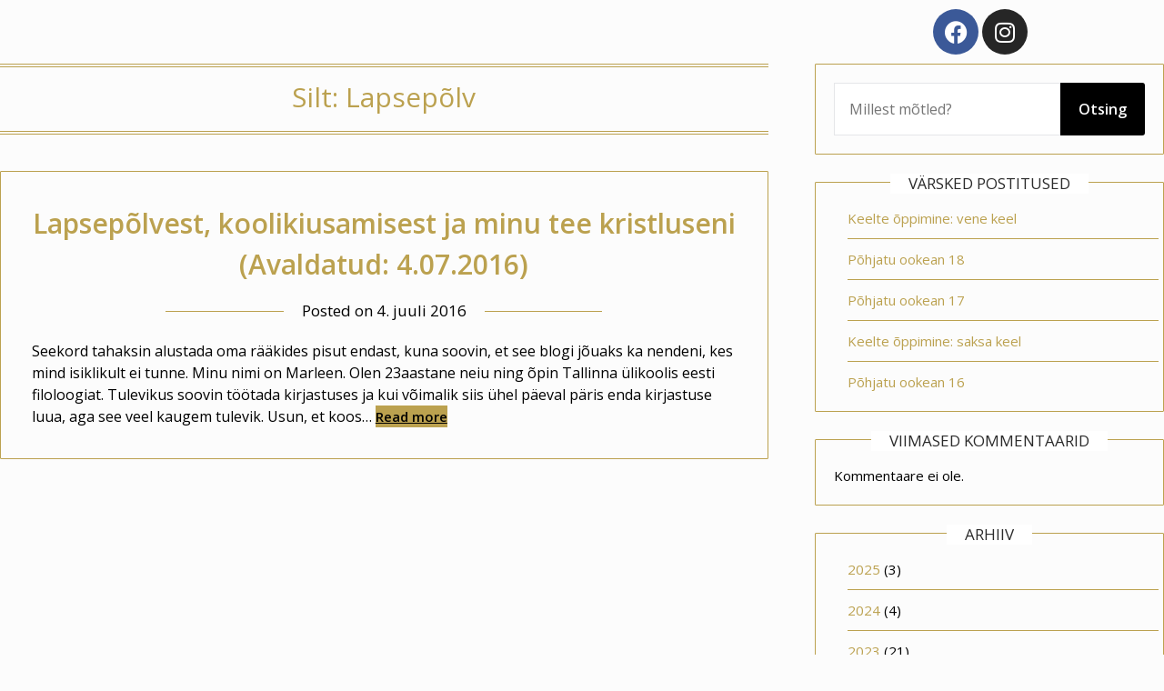

--- FILE ---
content_type: text/html; charset=UTF-8
request_url: https://loojatytar.ee/tag/lapsepolv/
body_size: 16813
content:
<!DOCTYPE html>
<html lang="et">
<head>
	<meta charset="UTF-8" />
	<meta name="viewport" content="width=device-width, initial-scale=1" />
	<link rel="profile" href="http://gmpg.org/xfn/11" />
	<link rel="pingback" href="https://loojatytar.ee/xmlrpc.php" />
	<meta name='robots' content='index, follow, max-image-preview:large, max-snippet:-1, max-video-preview:-1' />

	<!-- This site is optimized with the Yoast SEO plugin v25.6 - https://yoast.com/wordpress/plugins/seo/ -->
	<title>Lapsepõlv Archives - Looja tütar</title>
	<link rel="canonical" href="https://loojatytar.ee/tag/lapsepolv/" />
	<meta property="og:locale" content="et_EE" />
	<meta property="og:type" content="article" />
	<meta property="og:title" content="Lapsepõlv Archives - Looja tütar" />
	<meta property="og:url" content="https://loojatytar.ee/tag/lapsepolv/" />
	<meta property="og:site_name" content="Looja tütar" />
	<meta name="twitter:card" content="summary_large_image" />
	<script type="application/ld+json" class="yoast-schema-graph">{"@context":"https://schema.org","@graph":[{"@type":"CollectionPage","@id":"https://loojatytar.ee/tag/lapsepolv/","url":"https://loojatytar.ee/tag/lapsepolv/","name":"Lapsepõlv Archives - Looja tütar","isPartOf":{"@id":"https://loojatytar.ee/#website"},"breadcrumb":{"@id":"https://loojatytar.ee/tag/lapsepolv/#breadcrumb"},"inLanguage":"et"},{"@type":"BreadcrumbList","@id":"https://loojatytar.ee/tag/lapsepolv/#breadcrumb","itemListElement":[{"@type":"ListItem","position":1,"name":"Home","item":"https://loojatytar.ee/"},{"@type":"ListItem","position":2,"name":"Lapsepõlv"}]},{"@type":"WebSite","@id":"https://loojatytar.ee/#website","url":"https://loojatytar.ee/","name":"Looja tütar","description":"","publisher":{"@id":"https://loojatytar.ee/#/schema/person/a5e535c4f2844bad05733951f5e86b46"},"potentialAction":[{"@type":"SearchAction","target":{"@type":"EntryPoint","urlTemplate":"https://loojatytar.ee/?s={search_term_string}"},"query-input":{"@type":"PropertyValueSpecification","valueRequired":true,"valueName":"search_term_string"}}],"inLanguage":"et"},{"@type":["Person","Organization"],"@id":"https://loojatytar.ee/#/schema/person/a5e535c4f2844bad05733951f5e86b46","name":"LoojaTytar","image":{"@type":"ImageObject","inLanguage":"et","@id":"https://loojatytar.ee/#/schema/person/image/","url":"https://loojatytar.ee/wp-content/uploads/2022/07/cropped-hand-woman-female-3035665.jpg","contentUrl":"https://loojatytar.ee/wp-content/uploads/2022/07/cropped-hand-woman-female-3035665.jpg","width":1280,"height":633,"caption":"LoojaTytar"},"logo":{"@id":"https://loojatytar.ee/#/schema/person/image/"},"sameAs":["https://loojatytar.ee","https://www.facebook.com/Looja-ttar-281823132357078","https://www.instagram.com/loojatytar/"]}]}</script>
	<!-- / Yoast SEO plugin. -->


<link rel='dns-prefetch' href='//www.googletagmanager.com' />
<link rel='dns-prefetch' href='//fonts.googleapis.com' />
<link rel='dns-prefetch' href='//pagead2.googlesyndication.com' />
<link href='//hb.wpmucdn.com' rel='preconnect' />
<link href='http://fonts.googleapis.com' rel='preconnect' />
<link href='//fonts.gstatic.com' crossorigin='' rel='preconnect' />
<link rel="alternate" type="application/rss+xml" title="Looja tütar &raquo; RSS" href="https://loojatytar.ee/feed/" />
<link rel="alternate" type="application/rss+xml" title="Looja tütar &raquo; Kommentaaride RSS" href="https://loojatytar.ee/comments/feed/" />
<link rel="alternate" type="application/rss+xml" title="Looja tütar &raquo; Lapsepõlv Sildi RSS" href="https://loojatytar.ee/tag/lapsepolv/feed/" />
<script type="text/javascript">
/* <![CDATA[ */
window._wpemojiSettings = {"baseUrl":"https:\/\/s.w.org\/images\/core\/emoji\/15.0.3\/72x72\/","ext":".png","svgUrl":"https:\/\/s.w.org\/images\/core\/emoji\/15.0.3\/svg\/","svgExt":".svg","source":{"concatemoji":"https:\/\/loojatytar.ee\/wp-includes\/js\/wp-emoji-release.min.js?ver=6.6.4"}};
/*! This file is auto-generated */
!function(i,n){var o,s,e;function c(e){try{var t={supportTests:e,timestamp:(new Date).valueOf()};sessionStorage.setItem(o,JSON.stringify(t))}catch(e){}}function p(e,t,n){e.clearRect(0,0,e.canvas.width,e.canvas.height),e.fillText(t,0,0);var t=new Uint32Array(e.getImageData(0,0,e.canvas.width,e.canvas.height).data),r=(e.clearRect(0,0,e.canvas.width,e.canvas.height),e.fillText(n,0,0),new Uint32Array(e.getImageData(0,0,e.canvas.width,e.canvas.height).data));return t.every(function(e,t){return e===r[t]})}function u(e,t,n){switch(t){case"flag":return n(e,"\ud83c\udff3\ufe0f\u200d\u26a7\ufe0f","\ud83c\udff3\ufe0f\u200b\u26a7\ufe0f")?!1:!n(e,"\ud83c\uddfa\ud83c\uddf3","\ud83c\uddfa\u200b\ud83c\uddf3")&&!n(e,"\ud83c\udff4\udb40\udc67\udb40\udc62\udb40\udc65\udb40\udc6e\udb40\udc67\udb40\udc7f","\ud83c\udff4\u200b\udb40\udc67\u200b\udb40\udc62\u200b\udb40\udc65\u200b\udb40\udc6e\u200b\udb40\udc67\u200b\udb40\udc7f");case"emoji":return!n(e,"\ud83d\udc26\u200d\u2b1b","\ud83d\udc26\u200b\u2b1b")}return!1}function f(e,t,n){var r="undefined"!=typeof WorkerGlobalScope&&self instanceof WorkerGlobalScope?new OffscreenCanvas(300,150):i.createElement("canvas"),a=r.getContext("2d",{willReadFrequently:!0}),o=(a.textBaseline="top",a.font="600 32px Arial",{});return e.forEach(function(e){o[e]=t(a,e,n)}),o}function t(e){var t=i.createElement("script");t.src=e,t.defer=!0,i.head.appendChild(t)}"undefined"!=typeof Promise&&(o="wpEmojiSettingsSupports",s=["flag","emoji"],n.supports={everything:!0,everythingExceptFlag:!0},e=new Promise(function(e){i.addEventListener("DOMContentLoaded",e,{once:!0})}),new Promise(function(t){var n=function(){try{var e=JSON.parse(sessionStorage.getItem(o));if("object"==typeof e&&"number"==typeof e.timestamp&&(new Date).valueOf()<e.timestamp+604800&&"object"==typeof e.supportTests)return e.supportTests}catch(e){}return null}();if(!n){if("undefined"!=typeof Worker&&"undefined"!=typeof OffscreenCanvas&&"undefined"!=typeof URL&&URL.createObjectURL&&"undefined"!=typeof Blob)try{var e="postMessage("+f.toString()+"("+[JSON.stringify(s),u.toString(),p.toString()].join(",")+"));",r=new Blob([e],{type:"text/javascript"}),a=new Worker(URL.createObjectURL(r),{name:"wpTestEmojiSupports"});return void(a.onmessage=function(e){c(n=e.data),a.terminate(),t(n)})}catch(e){}c(n=f(s,u,p))}t(n)}).then(function(e){for(var t in e)n.supports[t]=e[t],n.supports.everything=n.supports.everything&&n.supports[t],"flag"!==t&&(n.supports.everythingExceptFlag=n.supports.everythingExceptFlag&&n.supports[t]);n.supports.everythingExceptFlag=n.supports.everythingExceptFlag&&!n.supports.flag,n.DOMReady=!1,n.readyCallback=function(){n.DOMReady=!0}}).then(function(){return e}).then(function(){var e;n.supports.everything||(n.readyCallback(),(e=n.source||{}).concatemoji?t(e.concatemoji):e.wpemoji&&e.twemoji&&(t(e.twemoji),t(e.wpemoji)))}))}((window,document),window._wpemojiSettings);
/* ]]> */
</script>
<style id='superb-addons-variable-fallbacks-inline-css' type='text/css'>
:root{--wp--preset--color--primary:#1f7cec;--wp--preset--color--primary-hover:#3993ff;--wp--preset--color--base:#fff;--wp--preset--color--featured:#0a284b;--wp--preset--color--contrast-light:#fff;--wp--preset--color--contrast-dark:#000;--wp--preset--color--mono-1:#0d3c74;--wp--preset--color--mono-2:#64748b;--wp--preset--color--mono-3:#e2e8f0;--wp--preset--color--mono-4:#f8fafc;--wp--preset--spacing--superbspacing-xxsmall:clamp(5px,1vw,10px);--wp--preset--spacing--superbspacing-xsmall:clamp(10px,2vw,20px);--wp--preset--spacing--superbspacing-small:clamp(20px,4vw,40px);--wp--preset--spacing--superbspacing-medium:clamp(30px,6vw,60px);--wp--preset--spacing--superbspacing-large:clamp(40px,8vw,80px);--wp--preset--spacing--superbspacing-xlarge:clamp(50px,10vw,100px);--wp--preset--spacing--superbspacing-xxlarge:clamp(60px,12vw,120px);--wp--preset--font-size--superbfont-tiny:clamp(10px,0.625rem + ((1vw - 3.2px) * 0.227),12px);--wp--preset--font-size--superbfont-xxsmall:clamp(12px,0.75rem + ((1vw - 3.2px) * 0.227),14px);--wp--preset--font-size--superbfont-xsmall:clamp(16px,1rem + ((1vw - 3.2px) * 1),16px);--wp--preset--font-size--superbfont-small:clamp(16px,1rem + ((1vw - 3.2px) * 0.227),18px);--wp--preset--font-size--superbfont-medium:clamp(18px,1.125rem + ((1vw - 3.2px) * 0.227),20px);--wp--preset--font-size--superbfont-large:clamp(24px,1.5rem + ((1vw - 3.2px) * 0.909),32px);--wp--preset--font-size--superbfont-xlarge:clamp(32px,2rem + ((1vw - 3.2px) * 1.818),48px);--wp--preset--font-size--superbfont-xxlarge:clamp(40px,2.5rem + ((1vw - 3.2px) * 2.727),64px)}.has-primary-color{color:var(--wp--preset--color--primary)!important}.has-primary-hover-color{color:var(--wp--preset--color--primary-hover)!important}.has-base-color{color:var(--wp--preset--color--base)!important}.has-featured-color{color:var(--wp--preset--color--featured)!important}.has-contrast-light-color{color:var(--wp--preset--color--contrast-light)!important}.has-contrast-dark-color{color:var(--wp--preset--color--contrast-dark)!important}.has-mono-1-color{color:var(--wp--preset--color--mono-1)!important}.has-mono-2-color{color:var(--wp--preset--color--mono-2)!important}.has-mono-3-color{color:var(--wp--preset--color--mono-3)!important}.has-mono-4-color{color:var(--wp--preset--color--mono-4)!important}.has-primary-background-color{background-color:var(--wp--preset--color--primary)!important}.has-primary-hover-background-color{background-color:var(--wp--preset--color--primary-hover)!important}.has-base-background-color{background-color:var(--wp--preset--color--base)!important}.has-featured-background-color{background-color:var(--wp--preset--color--featured)!important}.has-contrast-light-background-color{background-color:var(--wp--preset--color--contrast-light)!important}.has-contrast-dark-background-color{background-color:var(--wp--preset--color--contrast-dark)!important}.has-mono-1-background-color{background-color:var(--wp--preset--color--mono-1)!important}.has-mono-2-background-color{background-color:var(--wp--preset--color--mono-2)!important}.has-mono-3-background-color{background-color:var(--wp--preset--color--mono-3)!important}.has-mono-4-background-color{background-color:var(--wp--preset--color--mono-4)!important}.has-superbfont-tiny-font-size{font-size:var(--wp--preset--font-size--superbfont-tiny)!important}.has-superbfont-xxsmall-font-size{font-size:var(--wp--preset--font-size--superbfont-xxsmall)!important}.has-superbfont-xsmall-font-size{font-size:var(--wp--preset--font-size--superbfont-xsmall)!important}.has-superbfont-small-font-size{font-size:var(--wp--preset--font-size--superbfont-small)!important}.has-superbfont-medium-font-size{font-size:var(--wp--preset--font-size--superbfont-medium)!important}.has-superbfont-large-font-size{font-size:var(--wp--preset--font-size--superbfont-large)!important}.has-superbfont-xlarge-font-size{font-size:var(--wp--preset--font-size--superbfont-xlarge)!important}.has-superbfont-xxlarge-font-size{font-size:var(--wp--preset--font-size--superbfont-xxlarge)!important}
</style>
<link rel='stylesheet' id='hfe-widgets-style-css' href='https://loojatytar.ee/wp-content/plugins/header-footer-elementor/inc/widgets-css/frontend.css?ver=2.8.1' type='text/css' media='all' />
<link rel='stylesheet' id='hfe-woo-product-grid-css' href='https://loojatytar.ee/wp-content/plugins/header-footer-elementor/inc/widgets-css/woo-products.css?ver=2.8.1' type='text/css' media='all' />
<style id='wp-emoji-styles-inline-css' type='text/css'>

	img.wp-smiley, img.emoji {
		display: inline !important;
		border: none !important;
		box-shadow: none !important;
		height: 1em !important;
		width: 1em !important;
		margin: 0 0.07em !important;
		vertical-align: -0.1em !important;
		background: none !important;
		padding: 0 !important;
	}
</style>
<link rel='stylesheet' id='wp-block-library-css' href='https://loojatytar.ee/wp-includes/css/dist/block-library/style.min.css?ver=6.6.4' type='text/css' media='all' />
<style id='wp-block-library-inline-css' type='text/css'>
.wp-block-group.is-style-superbaddons-card{background-color:var(--wp--preset--color--contrast-light);border-color:var(--wp--preset--color--mono-3);border-radius:10px;border-style:solid;border-width:1px;box-shadow:0 1px 2px 0 rgba(0,0,0,.05);color:var(--wp--preset--color--contrast-dark);padding:var(--wp--preset--spacing--superbspacing-small)}
</style>
<style id='superb-addons-animated-heading-style-inline-css' type='text/css'>
.superbaddons-animated-heading-block{overflow:hidden}.superbaddons-animated-heading-block .superb-animated-heading-letter{display:inline-block}

</style>
<style id='superb-addons-author-box-style-inline-css' type='text/css'>
.superbaddons-authorbox{align-items:stretch;border-radius:10px;display:flex;flex-direction:row;gap:20px;padding:40px 20px}.superbaddons-authorbox-alignment-left{justify-content:flex-start}.superbaddons-authorbox-alignment-center{align-items:center;flex-direction:column;gap:0;justify-content:center;text-align:center}.superbaddons-authorbox-alignment-right{flex-direction:row-reverse;text-align:right}.superbaddons-authorbox-left{align-items:center;display:flex;flex:1;max-width:96px}.superbaddons-authorbox-right{flex:1}.superbaddons-authorbox-avatar{border-radius:50%}.superbaddons-authorbox-authorname{color:#444;font-size:32px;font-style:normal;font-weight:800;line-height:40px}.superbaddons-authorbox-authorbio{color:#7c7c7c;font-size:14px;font-style:normal;font-weight:600;line-height:19px}.superbaddons-authorbox-authorbio,.superbaddons-authorbox-authorname{margin:0}.superbaddons-authorbox-social-wrapper{align-items:flex-start;display:flex;flex-direction:row;gap:10px}.superbaddons-authorbox-social-wrapper a{margin-top:15px}

</style>
<style id='superb-addons-ratings-style-inline-css' type='text/css'>
.superbaddongs-ratings-overall-wrapper{display:flex;flex-direction:column}.superbaddons-ratings-overall-label{font-style:normal;font-weight:700}.superbaddons-ratings-overall-rating-wrapper{align-items:center;display:flex;flex-direction:row;gap:12px}.superbaddons-ratings-overall-rating{align-items:center;display:flex;font-style:normal;font-weight:800;gap:5px;line-height:40px}.superbaddons-ratings-stars-icons{display:flex;flex-wrap:wrap;gap:8px;position:relative}.superbaddons-ratings-single-star{align-items:center;display:flex;position:relative}.superbaddons-ratings-single-percentage-star{left:0;overflow:hidden;position:absolute;top:0}.superbaddons-ratings-ratingbar-label{font-weight:700;margin:30px 0 16px}.superbaddons-ratings-ratingbar-bar{border-radius:100px;overflow:hidden;width:100%}.superbaddons-ratings-ratingbar-bar,.superbaddons-ratings-ratingbar-bar-fill{height:10px}.superbaddons-ratings-alignment-center{text-align:center}.superbaddons-ratings-alignment-center .superbaddons-ratings-overall-rating-wrapper{justify-content:center}.superbaddons-ratings-alignment-right{text-align:right}.superbaddons-ratings-alignment-right .superbaddons-ratings-overall-rating-wrapper{flex-direction:row-reverse}

</style>
<style id='superb-addons-table-of-contents-style-inline-css' type='text/css'>
.superbaddons-tableofcontents{display:flex;flex-direction:column}.superbaddons-tableofcontents-alignment-center{align-items:center;text-align:center}.superbaddons-tableofcontents-alignment-right{direction:rtl}.superbaddons-tableofcontents-boxed{border-radius:10px;padding:40px 20px}.superbaddons-tableofcontents-title{font-style:normal;font-weight:800}.superbaddons-tableofcontents-text{font-style:normal;font-weight:600}.superbaddons-tableofcontents-table ol{list-style-position:inside;margin:0;padding:0}.superbaddons-tableofcontents-table ol ol{padding-left:20px}.superbaddons-tableofcontents-alignment-center .superbaddons-tableofcontents-table ol ol{padding-left:0}.superbaddons-tableofcontents-alignment-right .superbaddons-tableofcontents-table ol ol{padding-left:0;padding-right:20px}

</style>
<style id='superb-addons-recent-posts-style-inline-css' type='text/css'>
.superbaddons-recentposts-alignment-center .superbaddons-recentposts-item-inner{flex-direction:column;justify-content:center;text-align:center}.superbaddons-recentposts-alignment-right{direction:rtl}.superbaddons-recentposts-list{list-style:none;margin:0;padding:0}.superbaddons-recentposts-list a{text-decoration:none}.superbaddons-recentposts-list a:active,.superbaddons-recentposts-list a:focus,.superbaddons-recentposts-list a:hover{color:inherit}.superbaddons-recentposts-item{margin-bottom:10px}.superbaddons-recentposts-item:last-of-type{margin-bottom:0}.superbaddons-recentposts-item-inner{align-items:center;display:flex;gap:10px}.superbaddons-recentposts-item-left,.superbaddons-recentposts-item-right{display:flex;flex-direction:column}

</style>
<style id='superb-addons-cover-image-style-inline-css' type='text/css'>
.superbaddons-coverimage-block{overflow:hidden}

</style>
<style id='superb-addons-google-maps-style-inline-css' type='text/css'>
.superbaddons-google-maps-block{overflow:hidden}

</style>
<style id='superb-addons-reveal-button-style-inline-css' type='text/css'>
.superb-addons-reveal-button{box-sizing:border-box;font-size:18px;padding-right:30px;position:relative}.superb-addons-reveal-button-element{background-color:var(--wp--preset--color--primary,#fff);border:1px solid var(--wp--preset--color--primary,#000);border-radius:5px;box-sizing:border-box;color:var(--wp--preset--color--contrast-light,#000);display:inline-block;line-height:1;margin:0;padding:15px 25px;position:relative;text-align:center;text-decoration:none;width:auto;z-index:1}.superb-addons-reveal-button.superb-addons-reveal-button-width-25{width:calc(25% - var(--wp--style--block-gap, .5em)*.75)}.superb-addons-reveal-button.superb-addons-reveal-button-width-50{width:calc(50% - var(--wp--style--block-gap, .5em)*.5)}.superb-addons-reveal-button.superb-addons-reveal-button-width-75{width:calc(75% - var(--wp--style--block-gap, .5em)*.25)}.superb-addons-reveal-button.superb-addons-reveal-button-width-100{flex-basis:100%;width:100%}.superb-has-custom-width .superb-addons-reveal-button-element{width:100%}.superb-addons-reveal-button-has-reveal .superb-addons-reveal-button-element.superb-addons-reveal-button-cta{border-bottom-right-radius:0!important;border-top-right-radius:0!important}.superb-addons-reveal-button-element.superb-addons-reveal-button-revealed{border-color:var(--wp--preset--color--primary,#000);border-style:dashed;display:inline-flex;gap:10px;margin-right:0;-webkit-user-select:all;-moz-user-select:all;user-select:all}.superb-addons-reveal-button-element.superb-addons-reveal-button-revealed,.superb-addons-reveal-button-teaser{align-items:center;background-color:var(--wp--preset--color--contrast-light,#fff);color:var(--wp--preset--color--primary,#000)}.superb-addons-reveal-button-teaser{border:1px dashed #000;border:1px dashed var(--wp--preset--color--primary,#000);border-radius:0 8px 8px 0;box-sizing:border-box;display:none;height:100%;justify-content:flex-end;padding:0 10px;position:absolute;right:0;top:0;-webkit-user-select:none;-moz-user-select:none;user-select:none;width:50%;z-index:0}.superb-addons-reveal-button-has-reveal .superb-addons-reveal-button-teaser{display:flex}.superb-addons-reveal-button .superb-has-teaser-text-color{color:var(--superb-addons-reveal-button-teaser-text)}.superb-addons-reveal-button .superb-has-teaser-background-color{background-color:var(--superb-addons-reveal-button-teaser-background)}.superb-addons-reveal-button:active,.superb-addons-reveal-button:focus,.superb-addons-reveal-button:hover{text-decoration:none}.superb-addons-reveal-button-element button{align-items:center;background:none;border:none;color:inherit;cursor:pointer;display:inline-flex;font-family:inherit;font-size:18px;font-weight:inherit;margin:0;padding:0;text-align:center;text-decoration:none;-webkit-user-select:none;-moz-user-select:none;user-select:none}

</style>
<style id='superb-addons-accordion-block-style-inline-css' type='text/css'>
.wp-block-superb-addons-accordion-block{background-color:#fff;border:1px solid #ddd;border-radius:4px;margin-bottom:1em;overflow:hidden}.wp-block-superb-addons-accordion-block.superb-accordion-is-open .superb-accordion-header{background-color:rgba(0,0,0,.05);border-bottom:1px solid rgba(0,0,0,.1)}.wp-block-superb-addons-accordion-block.superb-accordion-is-open .superb-accordion-header .superb-accordion-icon:before{transform:translate(-50%,-50%) rotate(45deg)}.wp-block-superb-addons-accordion-block.superb-accordion-is-open .superb-accordion-header .superb-accordion-icon:after{transform:translate(-50%,-50%) rotate(135deg)}.wp-block-superb-addons-accordion-block.superb-accordion-is-open .superb-accordion-content{display:block!important;height:auto}.wp-block-superb-addons-accordion-block .superb-accordion-header{align-items:center;background-color:rgba(0,0,0,.03);border-bottom:0 solid transparent;cursor:pointer;display:flex;justify-content:space-between;padding:15px;padding:var(--wp--preset--spacing--superbspacing-xsmall,15px);position:relative;transition:background-color .2s ease,border-bottom .2s ease}.wp-block-superb-addons-accordion-block .superb-accordion-header:hover{background-color:rgba(0,0,0,.05)}.wp-block-superb-addons-accordion-block .superb-accordion-title{flex-grow:1;font-size:1.1em;font-weight:500;margin:0}.wp-block-superb-addons-accordion-block .superb-accordion-icon{flex-shrink:0;height:24px;margin-left:10px;position:relative;width:24px}.wp-block-superb-addons-accordion-block .superb-accordion-icon:after,.wp-block-superb-addons-accordion-block .superb-accordion-icon:before{background-color:currentColor;content:"";height:2px;left:50%;position:absolute;top:50%;transition:transform .3s ease;width:12px}.wp-block-superb-addons-accordion-block .superb-accordion-icon:before{transform:translate(-50%,-50%)}.wp-block-superb-addons-accordion-block .superb-accordion-icon:after{transform:translate(-50%,-50%) rotate(90deg)}.wp-block-superb-addons-accordion-block .superb-accordion-content{height:0;overflow:hidden;padding:0;transition:height .3s ease-in-out}.wp-block-superb-addons-accordion-block .superb-accordion-content .superb-accordion-content-wrapper{padding:15px;padding:var(--wp--preset--spacing--superbspacing-xsmall,15px)}

</style>
<style id='classic-theme-styles-inline-css' type='text/css'>
/*! This file is auto-generated */
.wp-block-button__link{color:#fff;background-color:#32373c;border-radius:9999px;box-shadow:none;text-decoration:none;padding:calc(.667em + 2px) calc(1.333em + 2px);font-size:1.125em}.wp-block-file__button{background:#32373c;color:#fff;text-decoration:none}
</style>
<style id='global-styles-inline-css' type='text/css'>
:root{--wp--preset--aspect-ratio--square: 1;--wp--preset--aspect-ratio--4-3: 4/3;--wp--preset--aspect-ratio--3-4: 3/4;--wp--preset--aspect-ratio--3-2: 3/2;--wp--preset--aspect-ratio--2-3: 2/3;--wp--preset--aspect-ratio--16-9: 16/9;--wp--preset--aspect-ratio--9-16: 9/16;--wp--preset--color--black: #000000;--wp--preset--color--cyan-bluish-gray: #abb8c3;--wp--preset--color--white: #ffffff;--wp--preset--color--pale-pink: #f78da7;--wp--preset--color--vivid-red: #cf2e2e;--wp--preset--color--luminous-vivid-orange: #ff6900;--wp--preset--color--luminous-vivid-amber: #fcb900;--wp--preset--color--light-green-cyan: #7bdcb5;--wp--preset--color--vivid-green-cyan: #00d084;--wp--preset--color--pale-cyan-blue: #8ed1fc;--wp--preset--color--vivid-cyan-blue: #0693e3;--wp--preset--color--vivid-purple: #9b51e0;--wp--preset--gradient--vivid-cyan-blue-to-vivid-purple: linear-gradient(135deg,rgba(6,147,227,1) 0%,rgb(155,81,224) 100%);--wp--preset--gradient--light-green-cyan-to-vivid-green-cyan: linear-gradient(135deg,rgb(122,220,180) 0%,rgb(0,208,130) 100%);--wp--preset--gradient--luminous-vivid-amber-to-luminous-vivid-orange: linear-gradient(135deg,rgba(252,185,0,1) 0%,rgba(255,105,0,1) 100%);--wp--preset--gradient--luminous-vivid-orange-to-vivid-red: linear-gradient(135deg,rgba(255,105,0,1) 0%,rgb(207,46,46) 100%);--wp--preset--gradient--very-light-gray-to-cyan-bluish-gray: linear-gradient(135deg,rgb(238,238,238) 0%,rgb(169,184,195) 100%);--wp--preset--gradient--cool-to-warm-spectrum: linear-gradient(135deg,rgb(74,234,220) 0%,rgb(151,120,209) 20%,rgb(207,42,186) 40%,rgb(238,44,130) 60%,rgb(251,105,98) 80%,rgb(254,248,76) 100%);--wp--preset--gradient--blush-light-purple: linear-gradient(135deg,rgb(255,206,236) 0%,rgb(152,150,240) 100%);--wp--preset--gradient--blush-bordeaux: linear-gradient(135deg,rgb(254,205,165) 0%,rgb(254,45,45) 50%,rgb(107,0,62) 100%);--wp--preset--gradient--luminous-dusk: linear-gradient(135deg,rgb(255,203,112) 0%,rgb(199,81,192) 50%,rgb(65,88,208) 100%);--wp--preset--gradient--pale-ocean: linear-gradient(135deg,rgb(255,245,203) 0%,rgb(182,227,212) 50%,rgb(51,167,181) 100%);--wp--preset--gradient--electric-grass: linear-gradient(135deg,rgb(202,248,128) 0%,rgb(113,206,126) 100%);--wp--preset--gradient--midnight: linear-gradient(135deg,rgb(2,3,129) 0%,rgb(40,116,252) 100%);--wp--preset--font-size--small: 13px;--wp--preset--font-size--medium: 20px;--wp--preset--font-size--large: 36px;--wp--preset--font-size--x-large: 42px;--wp--preset--spacing--20: 0.44rem;--wp--preset--spacing--30: 0.67rem;--wp--preset--spacing--40: 1rem;--wp--preset--spacing--50: 1.5rem;--wp--preset--spacing--60: 2.25rem;--wp--preset--spacing--70: 3.38rem;--wp--preset--spacing--80: 5.06rem;--wp--preset--shadow--natural: 6px 6px 9px rgba(0, 0, 0, 0.2);--wp--preset--shadow--deep: 12px 12px 50px rgba(0, 0, 0, 0.4);--wp--preset--shadow--sharp: 6px 6px 0px rgba(0, 0, 0, 0.2);--wp--preset--shadow--outlined: 6px 6px 0px -3px rgba(255, 255, 255, 1), 6px 6px rgba(0, 0, 0, 1);--wp--preset--shadow--crisp: 6px 6px 0px rgba(0, 0, 0, 1);}:where(.is-layout-flex){gap: 0.5em;}:where(.is-layout-grid){gap: 0.5em;}body .is-layout-flex{display: flex;}.is-layout-flex{flex-wrap: wrap;align-items: center;}.is-layout-flex > :is(*, div){margin: 0;}body .is-layout-grid{display: grid;}.is-layout-grid > :is(*, div){margin: 0;}:where(.wp-block-columns.is-layout-flex){gap: 2em;}:where(.wp-block-columns.is-layout-grid){gap: 2em;}:where(.wp-block-post-template.is-layout-flex){gap: 1.25em;}:where(.wp-block-post-template.is-layout-grid){gap: 1.25em;}.has-black-color{color: var(--wp--preset--color--black) !important;}.has-cyan-bluish-gray-color{color: var(--wp--preset--color--cyan-bluish-gray) !important;}.has-white-color{color: var(--wp--preset--color--white) !important;}.has-pale-pink-color{color: var(--wp--preset--color--pale-pink) !important;}.has-vivid-red-color{color: var(--wp--preset--color--vivid-red) !important;}.has-luminous-vivid-orange-color{color: var(--wp--preset--color--luminous-vivid-orange) !important;}.has-luminous-vivid-amber-color{color: var(--wp--preset--color--luminous-vivid-amber) !important;}.has-light-green-cyan-color{color: var(--wp--preset--color--light-green-cyan) !important;}.has-vivid-green-cyan-color{color: var(--wp--preset--color--vivid-green-cyan) !important;}.has-pale-cyan-blue-color{color: var(--wp--preset--color--pale-cyan-blue) !important;}.has-vivid-cyan-blue-color{color: var(--wp--preset--color--vivid-cyan-blue) !important;}.has-vivid-purple-color{color: var(--wp--preset--color--vivid-purple) !important;}.has-black-background-color{background-color: var(--wp--preset--color--black) !important;}.has-cyan-bluish-gray-background-color{background-color: var(--wp--preset--color--cyan-bluish-gray) !important;}.has-white-background-color{background-color: var(--wp--preset--color--white) !important;}.has-pale-pink-background-color{background-color: var(--wp--preset--color--pale-pink) !important;}.has-vivid-red-background-color{background-color: var(--wp--preset--color--vivid-red) !important;}.has-luminous-vivid-orange-background-color{background-color: var(--wp--preset--color--luminous-vivid-orange) !important;}.has-luminous-vivid-amber-background-color{background-color: var(--wp--preset--color--luminous-vivid-amber) !important;}.has-light-green-cyan-background-color{background-color: var(--wp--preset--color--light-green-cyan) !important;}.has-vivid-green-cyan-background-color{background-color: var(--wp--preset--color--vivid-green-cyan) !important;}.has-pale-cyan-blue-background-color{background-color: var(--wp--preset--color--pale-cyan-blue) !important;}.has-vivid-cyan-blue-background-color{background-color: var(--wp--preset--color--vivid-cyan-blue) !important;}.has-vivid-purple-background-color{background-color: var(--wp--preset--color--vivid-purple) !important;}.has-black-border-color{border-color: var(--wp--preset--color--black) !important;}.has-cyan-bluish-gray-border-color{border-color: var(--wp--preset--color--cyan-bluish-gray) !important;}.has-white-border-color{border-color: var(--wp--preset--color--white) !important;}.has-pale-pink-border-color{border-color: var(--wp--preset--color--pale-pink) !important;}.has-vivid-red-border-color{border-color: var(--wp--preset--color--vivid-red) !important;}.has-luminous-vivid-orange-border-color{border-color: var(--wp--preset--color--luminous-vivid-orange) !important;}.has-luminous-vivid-amber-border-color{border-color: var(--wp--preset--color--luminous-vivid-amber) !important;}.has-light-green-cyan-border-color{border-color: var(--wp--preset--color--light-green-cyan) !important;}.has-vivid-green-cyan-border-color{border-color: var(--wp--preset--color--vivid-green-cyan) !important;}.has-pale-cyan-blue-border-color{border-color: var(--wp--preset--color--pale-cyan-blue) !important;}.has-vivid-cyan-blue-border-color{border-color: var(--wp--preset--color--vivid-cyan-blue) !important;}.has-vivid-purple-border-color{border-color: var(--wp--preset--color--vivid-purple) !important;}.has-vivid-cyan-blue-to-vivid-purple-gradient-background{background: var(--wp--preset--gradient--vivid-cyan-blue-to-vivid-purple) !important;}.has-light-green-cyan-to-vivid-green-cyan-gradient-background{background: var(--wp--preset--gradient--light-green-cyan-to-vivid-green-cyan) !important;}.has-luminous-vivid-amber-to-luminous-vivid-orange-gradient-background{background: var(--wp--preset--gradient--luminous-vivid-amber-to-luminous-vivid-orange) !important;}.has-luminous-vivid-orange-to-vivid-red-gradient-background{background: var(--wp--preset--gradient--luminous-vivid-orange-to-vivid-red) !important;}.has-very-light-gray-to-cyan-bluish-gray-gradient-background{background: var(--wp--preset--gradient--very-light-gray-to-cyan-bluish-gray) !important;}.has-cool-to-warm-spectrum-gradient-background{background: var(--wp--preset--gradient--cool-to-warm-spectrum) !important;}.has-blush-light-purple-gradient-background{background: var(--wp--preset--gradient--blush-light-purple) !important;}.has-blush-bordeaux-gradient-background{background: var(--wp--preset--gradient--blush-bordeaux) !important;}.has-luminous-dusk-gradient-background{background: var(--wp--preset--gradient--luminous-dusk) !important;}.has-pale-ocean-gradient-background{background: var(--wp--preset--gradient--pale-ocean) !important;}.has-electric-grass-gradient-background{background: var(--wp--preset--gradient--electric-grass) !important;}.has-midnight-gradient-background{background: var(--wp--preset--gradient--midnight) !important;}.has-small-font-size{font-size: var(--wp--preset--font-size--small) !important;}.has-medium-font-size{font-size: var(--wp--preset--font-size--medium) !important;}.has-large-font-size{font-size: var(--wp--preset--font-size--large) !important;}.has-x-large-font-size{font-size: var(--wp--preset--font-size--x-large) !important;}
:where(.wp-block-post-template.is-layout-flex){gap: 1.25em;}:where(.wp-block-post-template.is-layout-grid){gap: 1.25em;}
:where(.wp-block-columns.is-layout-flex){gap: 2em;}:where(.wp-block-columns.is-layout-grid){gap: 2em;}
:root :where(.wp-block-pullquote){font-size: 1.5em;line-height: 1.6;}
</style>
<link rel='stylesheet' id='spbcta-stylesheet-front-css' href='https://loojatytar.ee/wp-content/plugins/coupon-reveal-button/css/spbcta-stylesheet-front.css?ver=1.3.0' type='text/css' media='all' />
<link rel='stylesheet' id='superb-addons-patterns-css' href='https://loojatytar.ee/wp-content/plugins/superb-blocks/assets/css/patterns.min.css?ver=3.6.2' type='text/css' media='all' />
<link rel='stylesheet' id='superb-addons-enhancements-css' href='https://loojatytar.ee/wp-content/plugins/superb-blocks/assets/css/enhancements.min.css?ver=3.6.2' type='text/css' media='all' />
<link rel='stylesheet' id='spbsm-stylesheet-css' href='https://loojatytar.ee/wp-content/plugins/superb-social-share-and-follow-buttons//assets/css/frontend.css?ver=1.2.1' type='text/css' media='all' />
<link rel='stylesheet' id='spbsm-lato-font-css' href='https://loojatytar.ee/wp-content/plugins/superb-social-share-and-follow-buttons//assets/lato/styles.css?ver=1.2.1' type='text/css' media='all' />
<link rel='stylesheet' id='spbtbl-stylesheet-css' href='https://loojatytar.ee/wp-content/plugins/superb-tables/css/data-table.css?ver=1.2.0' type='text/css' media='all' />
<link rel='stylesheet' id='woocommerce-layout-css' href='https://loojatytar.ee/wp-content/plugins/woocommerce/assets/css/woocommerce-layout.css?ver=9.8.6' type='text/css' media='all' />
<link rel='stylesheet' id='woocommerce-smallscreen-css' href='https://loojatytar.ee/wp-content/plugins/woocommerce/assets/css/woocommerce-smallscreen.css?ver=9.8.6' type='text/css' media='only screen and (max-width: 768px)' />
<link rel='stylesheet' id='woocommerce-general-css' href='https://loojatytar.ee/wp-content/plugins/woocommerce/assets/css/woocommerce.css?ver=9.8.6' type='text/css' media='all' />
<style id='woocommerce-inline-inline-css' type='text/css'>
.woocommerce form .form-row .required { visibility: visible; }
</style>
<link rel='stylesheet' id='hfe-style-css' href='https://loojatytar.ee/wp-content/plugins/header-footer-elementor/assets/css/header-footer-elementor.css?ver=2.8.1' type='text/css' media='all' />
<link rel='stylesheet' id='elementor-icons-css' href='https://loojatytar.ee/wp-content/plugins/elementor/assets/lib/eicons/css/elementor-icons.min.css?ver=5.45.0' type='text/css' media='all' />
<link rel='stylesheet' id='elementor-frontend-css' href='https://loojatytar.ee/wp-content/plugins/elementor/assets/css/frontend.min.css?ver=3.34.1' type='text/css' media='all' />
<link rel='stylesheet' id='elementor-post-183-css' href='https://loojatytar.ee/wp-content/uploads/elementor/css/post-183.css?ver=1768322950' type='text/css' media='all' />
<link rel='stylesheet' id='elementor-post-478-css' href='https://loojatytar.ee/wp-content/uploads/elementor/css/post-478.css?ver=1768322950' type='text/css' media='all' />
<link rel='stylesheet' id='brands-styles-css' href='https://loojatytar.ee/wp-content/plugins/woocommerce/assets/css/brands.css?ver=9.8.6' type='text/css' media='all' />
<link rel='stylesheet' id='minimalist-builder-parent-style-css' href='https://loojatytar.ee/wp-content/themes/personalblogily/style.css?ver=6.6.4' type='text/css' media='all' />
<link crossorigin="anonymous" rel='stylesheet' id='minimalist-builder-google-fonts-css' href='//fonts.googleapis.com/css?family=Dancing+Script%3A500%7COpen+Sans%3A400%2C600&#038;ver=6.6.4' type='text/css' media='all' />
<link rel='stylesheet' id='font-awesome-css' href='https://loojatytar.ee/wp-content/plugins/elementor/assets/lib/font-awesome/css/font-awesome.min.css?ver=4.7.0' type='text/css' media='all' />
<link rel='stylesheet' id='personalblogily-style-css' href='https://loojatytar.ee/wp-content/themes/minimalist-builder/style.css?ver=6.6.4' type='text/css' media='all' />
<link crossorigin="anonymous" rel='stylesheet' id='personalblogily-google-fonts-css' href='//fonts.googleapis.com/css?family=Lato%3A300%2C400%2C700%2C900%7CMerriweather%3A400%2C700&#038;ver=6.6.4' type='text/css' media='all' />
<link rel='stylesheet' id='hfe-elementor-icons-css' href='https://loojatytar.ee/wp-content/plugins/elementor/assets/lib/eicons/css/elementor-icons.min.css?ver=5.34.0' type='text/css' media='all' />
<link rel='stylesheet' id='hfe-icons-list-css' href='https://loojatytar.ee/wp-content/plugins/elementor/assets/css/widget-icon-list.min.css?ver=3.24.3' type='text/css' media='all' />
<link rel='stylesheet' id='hfe-social-icons-css' href='https://loojatytar.ee/wp-content/plugins/elementor/assets/css/widget-social-icons.min.css?ver=3.24.0' type='text/css' media='all' />
<link rel='stylesheet' id='hfe-social-share-icons-brands-css' href='https://loojatytar.ee/wp-content/plugins/elementor/assets/lib/font-awesome/css/brands.css?ver=5.15.3' type='text/css' media='all' />
<link rel='stylesheet' id='hfe-social-share-icons-fontawesome-css' href='https://loojatytar.ee/wp-content/plugins/elementor/assets/lib/font-awesome/css/fontawesome.css?ver=5.15.3' type='text/css' media='all' />
<link rel='stylesheet' id='hfe-nav-menu-icons-css' href='https://loojatytar.ee/wp-content/plugins/elementor/assets/lib/font-awesome/css/solid.css?ver=5.15.3' type='text/css' media='all' />
<link rel='stylesheet' id='elementor-gf-local-roboto-css' href='https://loojatytar.ee/wp-content/uploads/elementor/google-fonts/css/roboto.css?ver=1742230390' type='text/css' media='all' />
<link rel='stylesheet' id='elementor-gf-local-robotoslab-css' href='https://loojatytar.ee/wp-content/uploads/elementor/google-fonts/css/robotoslab.css?ver=1742230395' type='text/css' media='all' />
<link rel='stylesheet' id='elementor-icons-shared-0-css' href='https://loojatytar.ee/wp-content/plugins/elementor/assets/lib/font-awesome/css/fontawesome.min.css?ver=5.15.3' type='text/css' media='all' />
<link rel='stylesheet' id='elementor-icons-fa-brands-css' href='https://loojatytar.ee/wp-content/plugins/elementor/assets/lib/font-awesome/css/brands.min.css?ver=5.15.3' type='text/css' media='all' />
<script type="text/javascript" src="https://loojatytar.ee/wp-includes/js/jquery/jquery.min.js?ver=3.7.1" id="jquery-core-js"></script>
<script type="text/javascript" src="https://loojatytar.ee/wp-includes/js/jquery/jquery-migrate.min.js?ver=3.4.1" id="jquery-migrate-js"></script>
<script type="text/javascript" id="jquery-js-after">
/* <![CDATA[ */
!function($){"use strict";$(document).ready(function(){$(this).scrollTop()>100&&$(".hfe-scroll-to-top-wrap").removeClass("hfe-scroll-to-top-hide"),$(window).scroll(function(){$(this).scrollTop()<100?$(".hfe-scroll-to-top-wrap").fadeOut(300):$(".hfe-scroll-to-top-wrap").fadeIn(300)}),$(".hfe-scroll-to-top-wrap").on("click",function(){$("html, body").animate({scrollTop:0},300);return!1})})}(jQuery);
!function($){'use strict';$(document).ready(function(){var bar=$('.hfe-reading-progress-bar');if(!bar.length)return;$(window).on('scroll',function(){var s=$(window).scrollTop(),d=$(document).height()-$(window).height(),p=d? s/d*100:0;bar.css('width',p+'%')});});}(jQuery);
/* ]]> */
</script>
<script type="text/javascript" src="https://loojatytar.ee/wp-content/plugins/woocommerce/assets/js/jquery-blockui/jquery.blockUI.min.js?ver=2.7.0-wc.9.8.6" id="jquery-blockui-js" defer="defer" data-wp-strategy="defer"></script>
<script type="text/javascript" id="wc-add-to-cart-js-extra">
/* <![CDATA[ */
var wc_add_to_cart_params = {"ajax_url":"\/wp-admin\/admin-ajax.php","wc_ajax_url":"\/?wc-ajax=%%endpoint%%","i18n_view_cart":"Vaata ostukorvi","cart_url":"https:\/\/loojatytar.ee","is_cart":"","cart_redirect_after_add":"no"};
/* ]]> */
</script>
<script type="text/javascript" src="https://loojatytar.ee/wp-content/plugins/woocommerce/assets/js/frontend/add-to-cart.min.js?ver=9.8.6" id="wc-add-to-cart-js" defer="defer" data-wp-strategy="defer"></script>
<script type="text/javascript" src="https://loojatytar.ee/wp-content/plugins/woocommerce/assets/js/js-cookie/js.cookie.min.js?ver=2.1.4-wc.9.8.6" id="js-cookie-js" defer="defer" data-wp-strategy="defer"></script>
<script type="text/javascript" id="woocommerce-js-extra">
/* <![CDATA[ */
var woocommerce_params = {"ajax_url":"\/wp-admin\/admin-ajax.php","wc_ajax_url":"\/?wc-ajax=%%endpoint%%","i18n_password_show":"Show password","i18n_password_hide":"Hide password"};
/* ]]> */
</script>
<script type="text/javascript" src="https://loojatytar.ee/wp-content/plugins/woocommerce/assets/js/frontend/woocommerce.min.js?ver=9.8.6" id="woocommerce-js" defer="defer" data-wp-strategy="defer"></script>

<!-- Google tag (gtag.js) snippet added by Site Kit -->
<!-- Google Analytics snippet added by Site Kit -->
<script type="text/javascript" src="https://www.googletagmanager.com/gtag/js?id=G-7MT0DCJ675" id="google_gtagjs-js" async></script>
<script type="text/javascript" id="google_gtagjs-js-after">
/* <![CDATA[ */
window.dataLayer = window.dataLayer || [];function gtag(){dataLayer.push(arguments);}
gtag("set","linker",{"domains":["loojatytar.ee"]});
gtag("js", new Date());
gtag("set", "developer_id.dZTNiMT", true);
gtag("config", "G-7MT0DCJ675");
/* ]]> */
</script>
<link rel="https://api.w.org/" href="https://loojatytar.ee/wp-json/" /><link rel="alternate" title="JSON" type="application/json" href="https://loojatytar.ee/wp-json/wp/v2/tags/71" /><link rel="EditURI" type="application/rsd+xml" title="RSD" href="https://loojatytar.ee/xmlrpc.php?rsd" />
<meta name="generator" content="WordPress 6.6.4" />
<meta name="generator" content="WooCommerce 9.8.6" />
<script async defer data-domain='loojatytar.ee' src='https://plausible.io/js/plausible.js'></script><meta name="generator" content="Site Kit by Google 1.170.0" />
		<style type="text/css">
						.primary-menu ul li ul.sub-menu li:last-of-type, .primary-menu ul li ul.sub-menu li, ul.sub-menu, .primary-menu, .super-menu {  border-color: #e2d7e2; }
			.excerpt-read-more-link {  color: ; }
			.swidgets-wrap .sidebar-title-border {  border-bottom-color: ; }
			body, .site, .swidgets-wrap h3, .post-data-text { background: #fcfcfc; }
			.site-title a, .site-description { color: #bba14f; }
			.sheader { background-color: #ffffff; }
			.super-menu, #smobile-menu, .primary-menu, .primary-menu ul li ul.children, .primary-menu ul li ul.sub-menu { background-color: ; }
			.main-navigation ul li a, .main-navigation ul li .sub-arrow, .super-menu .toggle-mobile-menu, .mobile-menu-active .smenu-hide { color: ; }
			#smobile-menu.show .main-navigation ul ul.children.active, #smobile-menu.show .main-navigation ul ul.sub-menu.active, #smobile-menu.show .main-navigation ul li, .smenu-hide.toggle-mobile-menu.menu-toggle, #smobile-menu.show .main-navigation ul li, .primary-menu ul li ul.children li, .primary-menu ul li ul.sub-menu li { border-color: ; border-bottom-color: ; }
			#secondary .widget h3, #secondary .widget h3 a, #secondary .widget h4, #secondary .widget h1, #secondary .widget h2, #secondary .widget h5, #secondary .widget h6 { color: #bba14f; }
			#secondary .widget a, #secondary a, #secondary .widget li a , #secondary span.sub-arrow{ color: #bba14f; }
			#secondary, #secondary .widget, #secondary .widget p, #secondary .widget li, .widget time.rpwe-time.published { color: #000000; }
			#secondary .swidgets-wrap, #secondary .widget ul li, .featured-sidebar .search-field { border-color: #bba14f; }
			.site-info, .footer-column-three input.search-submit, .footer-column-three p, .footer-column-three li, .footer-column-three td, .footer-column-three th, .footer-column-three caption { color: ; }
			.footer-column-three h3, .footer-column-three h4, .footer-column-three h5, .footer-column-three h6, .footer-column-three h1, .footer-column-three h2, .footer-column-three h4, .footer-column-three h3 a { color: ; }
			.footer-column-three a, .footer-column-three li a, .footer-column-three .widget a, .footer-column-three .sub-arrow { color: ; }
			.footer-column-three h3:after { background: ; }
			.site-info, .widget ul li, .footer-column-three input.search-field, .footer-column-three input.search-submit { border-color: ; }
			.site-footer { background-color: ; }
			.archive .page-header h1, .blogposts-list h2 a, .blogposts-list h2 a:hover, .blogposts-list h2 a:active, .search-results h1.page-title { color: #bba14f; }
			.blogposts-list .post-data-text, .blogposts-list .post-data-text a{ color: #000000; }
			.blogposts-list p { color: #000000; }
			.page-numbers li a, .blogposts-list .blogpost-button { background: #bba14f; }
			.page-numbers li a, .blogposts-list .blogpost-button, span.page-numbers.dots, .page-numbers.current, .page-numbers li a:hover { color: #000000; }
			.archive .page-header h1, .search-results h1.page-title, .blogposts-list.fbox, span.page-numbers.dots, .page-numbers li a, .page-numbers.current { border-color: #bba14f; }
			.blogposts-list .post-data-divider { background: #bba14f; }
			.page .comments-area .comment-author, .page .comments-area .comment-author a, .page .comments-area .comments-title, .page .content-area h1, .page .content-area h2, .page .content-area h3, .page .content-area h4, .page .content-area h5, .page .content-area h6, .page .content-area th, .single  .comments-area .comment-author, .single .comments-area .comment-author a, .single .comments-area .comments-title, .single .content-area h1, .single .content-area h2, .single .content-area h3, .single .content-area h4, .single .content-area h5, .single .content-area h6, .single .content-area th, .search-no-results h1, .error404 h1 { color: #bba14f; }
			.single .post-data-text, .page .post-data-text, .page .post-data-text a, .single .post-data-text a, .comments-area .comment-meta .comment-metadata a { color: #bba14f; }
			.page .content-area p, .page article, .page .content-area table, .page .content-area dd, .page .content-area dt, .page .content-area address, .page .content-area .entry-content, .page .content-area li, .page .content-area ol, .single .content-area p, .single article, .single .content-area table, .single .content-area dd, .single .content-area dt, .single .content-area address, .single .entry-content, .single .content-area li, .single .content-area ol, .search-no-results .page-content p { color: #000000; }
			.single .entry-content a, .page .entry-content a, .comment-content a, .comments-area .reply a, .logged-in-as a, .comments-area .comment-respond a { color: #bba14f; }
			.comments-area p.form-submit input { background: #bba14f; }
			.error404 .page-content p, .error404 input.search-submit, .search-no-results input.search-submit { color: #000000; }
			.page .comments-area, .page article.fbox, .page article tr, .page .comments-area ol.comment-list ol.children li, .page .comments-area ol.comment-list .comment, .single .comments-area, .single article.fbox, .single article tr, .comments-area ol.comment-list ol.children li, .comments-area ol.comment-list .comment, .error404 main#main, .error404 .search-form label, .search-no-results .search-form label, .error404 input.search-submit, .search-no-results input.search-submit, .error404 main#main, .search-no-results section.fbox.no-results.not-found{ border-color: #bba14f; }
			.single .post-data-divider, .page .post-data-divider { background: #bba14f; }
			.single .comments-area p.form-submit input, .page .comments-area p.form-submit input { color: #ffffff; }
		</style>
	
		<style type="text/css">
		body, .site, .swidgets-wrap h3, .post-data-text { background: #fcfcfc; }
		.site-title a, .site-description { color: #bba14f; }
		.sheader { background-color: #ffffff; }
		.super-menu, #smobile-menu, .primary-menu, .primary-menu ul li ul.children, .primary-menu ul li ul.sub-menu { background-color: ; }
		.main-navigation ul li a, .main-navigation ul li .sub-arrow, .super-menu .toggle-mobile-menu, .mobile-menu-active .smenu-hide { color: ; }
		#smobile-menu.show .main-navigation ul ul.children.active, #smobile-menu.show .main-navigation ul ul.sub-menu.active, #smobile-menu.show .main-navigation ul li, .smenu-hide.toggle-mobile-menu.menu-toggle, #smobile-menu.show .main-navigation ul li, .primary-menu ul li ul.children li, .primary-menu ul li ul.sub-menu li { border-color: ; border-bottom-color: ; }
		#secondary .widget h3, #secondary .widget h3 a, #secondary .widget h4, #secondary .widget h1, #secondary .widget h2, #secondary .widget h5, #secondary .widget h6 { color: #bba14f; }
		#secondary .widget a, #secondary a, #secondary .widget li a , #secondary span.sub-arrow{ color: #bba14f; }
		#secondary, #secondary .widget, #secondary .widget p, #secondary .widget li, .widget time.rpwe-time.published { color: #000000; }
		#secondary .swidgets-wrap, #secondary .widget ul li, .featured-sidebar .search-field { border-color: #bba14f; }
		.site-info, .footer-column-three input.search-submit, .footer-column-three p, .footer-column-three li, .footer-column-three td, .footer-column-three th, .footer-column-three caption { color: ; }
		.footer-column-three h3, .footer-column-three h4, .footer-column-three h5, .footer-column-three h6, .footer-column-three h1, .footer-column-three h2, .footer-column-three h4, .footer-column-three h3 a { color: ; }
		.footer-column-three a, .footer-column-three li a, .footer-column-three .widget a, .footer-column-three .sub-arrow { color: ; }
		.footer-column-three h3:after { background: ; }
		.site-info, .widget ul li, .footer-column-three input.search-field, .footer-column-three input.search-submit { border-color: ; }
		.site-footer { background-color: ; }
		.archive .page-header h1, .blogposts-list h2 a, .blogposts-list h2 a:hover, .blogposts-list h2 a:active, .search-results h1.page-title { color: #bba14f; }
		.blogposts-list .post-data-text, .blogposts-list .post-data-text a{ color: #000000; }
		.blogposts-list p { color: #000000; }
		.page-numbers li a, .blogposts-list .blogpost-button { background: #bba14f; }
		.page-numbers li a, .blogposts-list .blogpost-button, span.page-numbers.dots, .page-numbers.current, .page-numbers li a:hover { color: #000000; }
		.archive .page-header h1, .search-results h1.page-title, .blogposts-list.fbox, span.page-numbers.dots, .page-numbers li a, .page-numbers.current { border-color: #bba14f; }
		.blogposts-list .post-data-divider { background: #bba14f; }
		.page .comments-area .comment-author, .page .comments-area .comment-author a, .page .comments-area .comments-title, .page .content-area h1, .page .content-area h2, .page .content-area h3, .page .content-area h4, .page .content-area h5, .page .content-area h6, .page .content-area th, .single  .comments-area .comment-author, .single .comments-area .comment-author a, .single .comments-area .comments-title, .single .content-area h1, .single .content-area h2, .single .content-area h3, .single .content-area h4, .single .content-area h5, .single .content-area h6, .single .content-area th, .search-no-results h1, .error404 h1 { color: #bba14f; }
		.single .post-data-text, .page .post-data-text, .page .post-data-text a, .single .post-data-text a, .comments-area .comment-meta .comment-metadata a { color: #bba14f; }
		.page .content-area p, .page article, .page .content-area table, .page .content-area dd, .page .content-area dt, .page .content-area address, .page .content-area .entry-content, .page .content-area li, .page .content-area ol, .single .content-area p, .single article, .single .content-area table, .single .content-area dd, .single .content-area dt, .single .content-area address, .single .entry-content, .single .content-area li, .single .content-area ol, .search-no-results .page-content p { color: #000000; }
		.single .entry-content a, .page .entry-content a, .comment-content a, .comments-area .reply a, .logged-in-as a, .comments-area .comment-respond a { color: #bba14f; }
		.comments-area p.form-submit input { background: #bba14f; }
		.error404 .page-content p, .error404 input.search-submit, .search-no-results input.search-submit { color: #000000; }
		.page .comments-area, .page article.fbox, .page article tr, .page .comments-area ol.comment-list ol.children li, .page .comments-area ol.comment-list .comment, .single .comments-area, .single article.fbox, .single article tr, .comments-area ol.comment-list ol.children li, .comments-area ol.comment-list .comment, .error404 main#main, .error404 .search-form label, .search-no-results .search-form label, .error404 input.search-submit, .search-no-results input.search-submit, .error404 main#main, .search-no-results section.fbox.no-results.not-found{ border-color: #bba14f; }
		.single .post-data-divider, .page .post-data-divider { background: #bba14f; }
		.single .comments-area p.form-submit input, .page .comments-area p.form-submit input { color: #ffffff; }



		</style>
			<noscript><style>.woocommerce-product-gallery{ opacity: 1 !important; }</style></noscript>
	
<!-- Google AdSense meta tags added by Site Kit -->
<meta name="google-adsense-platform-account" content="ca-host-pub-2644536267352236">
<meta name="google-adsense-platform-domain" content="sitekit.withgoogle.com">
<!-- End Google AdSense meta tags added by Site Kit -->
<meta name="generator" content="Elementor 3.34.1; features: additional_custom_breakpoints; settings: css_print_method-external, google_font-enabled, font_display-auto">
			<style>
				.e-con.e-parent:nth-of-type(n+4):not(.e-lazyloaded):not(.e-no-lazyload),
				.e-con.e-parent:nth-of-type(n+4):not(.e-lazyloaded):not(.e-no-lazyload) * {
					background-image: none !important;
				}
				@media screen and (max-height: 1024px) {
					.e-con.e-parent:nth-of-type(n+3):not(.e-lazyloaded):not(.e-no-lazyload),
					.e-con.e-parent:nth-of-type(n+3):not(.e-lazyloaded):not(.e-no-lazyload) * {
						background-image: none !important;
					}
				}
				@media screen and (max-height: 640px) {
					.e-con.e-parent:nth-of-type(n+2):not(.e-lazyloaded):not(.e-no-lazyload),
					.e-con.e-parent:nth-of-type(n+2):not(.e-lazyloaded):not(.e-no-lazyload) * {
						background-image: none !important;
					}
				}
			</style>
			<style type="text/css">
	.sheader {
		background: url(https://loojatytar.ee/wp-content/uploads/2022/07/hd-wallpaper-nature-wallpaper-orchids-7320180.jpg);
		background-size: cover;
	}



	
	https://loojatytar.ee/wp-content/uploads/2022/07/hd-wallpaper-nature-wallpaper-orchids-7320180.jpg"
			.site-title a,
		.site-description {
			color: #000000;
		}
	</style>
<!-- There is no amphtml version available for this URL. -->
<!-- Google AdSense snippet added by Site Kit -->
<script type="text/javascript" async="async" src="https://pagead2.googlesyndication.com/pagead/js/adsbygoogle.js?client=ca-pub-6662853910035169&amp;host=ca-host-pub-2644536267352236" crossorigin="anonymous"></script>

<!-- End Google AdSense snippet added by Site Kit -->
<style id="uagb-style-frontend-71">.uag-blocks-common-selector{z-index:var(--z-index-desktop) !important}@media (max-width: 976px){.uag-blocks-common-selector{z-index:var(--z-index-tablet) !important}}@media (max-width: 767px){.uag-blocks-common-selector{z-index:var(--z-index-mobile) !important}}
</style></head>

<body class="archive tag tag-lapsepolv tag-71 theme-personalblogily woocommerce-no-js ehf-header ehf-template-personalblogily ehf-stylesheet-minimalist-builder hfeed header-image elementor-default elementor-kit-183">
<div id="page" class="hfeed site">

		<header id="masthead" itemscope="itemscope" itemtype="https://schema.org/WPHeader">
			<p class="main-title bhf-hidden" itemprop="headline"><a href="https://loojatytar.ee" title="Looja tütar" rel="home">Looja tütar</a></p>
					<div data-elementor-type="wp-post" data-elementor-id="478" class="elementor elementor-478">
						<section class="elementor-section elementor-top-section elementor-element elementor-element-eabba41 elementor-section-boxed elementor-section-height-default elementor-section-height-default" data-id="eabba41" data-element_type="section">
						<div class="elementor-container elementor-column-gap-default">
					<div class="elementor-column elementor-col-50 elementor-top-column elementor-element elementor-element-6fbd725" data-id="6fbd725" data-element_type="column">
			<div class="elementor-widget-wrap">
							</div>
		</div>
				<div class="elementor-column elementor-col-50 elementor-top-column elementor-element elementor-element-6486aea" data-id="6486aea" data-element_type="column">
			<div class="elementor-widget-wrap elementor-element-populated">
						<div class="elementor-element elementor-element-d656cbc elementor-shape-circle e-grid-align-right elementor-grid-0 elementor-widget elementor-widget-social-icons" data-id="d656cbc" data-element_type="widget" data-widget_type="social-icons.default">
				<div class="elementor-widget-container">
							<div class="elementor-social-icons-wrapper elementor-grid" role="list">
							<span class="elementor-grid-item" role="listitem">
					<a class="elementor-icon elementor-social-icon elementor-social-icon-facebook elementor-repeater-item-5ce864b" href="https://www.facebook.com/Loojatytar/?ref=pages_you_manage" target="_blank">
						<span class="elementor-screen-only">Facebook</span>
						<i aria-hidden="true" class="fab fa-facebook"></i>					</a>
				</span>
							<span class="elementor-grid-item" role="listitem">
					<a class="elementor-icon elementor-social-icon elementor-social-icon-instagram elementor-repeater-item-0bdd076" href="https://www.instagram.com/" target="_blank">
						<span class="elementor-screen-only">Instagram</span>
						<i aria-hidden="true" class="fab fa-instagram"></i>					</a>
				</span>
					</div>
						</div>
				</div>
					</div>
		</div>
					</div>
		</section>
				</div>
				</header>

	
	<div id="primary" class="featured-content content-area">
		<main id="main" class="site-main">

		
			<header class="fbox page-header">
				<h1 class="page-title">Silt: <span>Lapsepõlv</span></h1>			</header><!-- .page-header -->

			
<article id="post-39" class="posts-entry fbox blogposts-list post-39 post type-post status-publish format-standard hentry category-igapaeva-elu tag-armastus tag-issand tag-jeesus tag-jumal tag-jumal-on-armastus tag-jumal-on-hea tag-jumal-on-taiuslik tag-jumal-on-ustav tag-jumal-on-vorratu tag-jumal-vastab-palvele tag-jumala-vaim tag-koolikiusamine tag-kristlus tag-lapsepolv tag-monitamine tag-puha-vaim">
	
	
	<header class="entry-header">
		<h2 class="entry-title"><a href="https://loojatytar.ee/lapsepolvest-koolikiusamisest-ja-minu-tee-kristluseni-avaldatud-4-07-2016/" rel="bookmark">Lapsepõlvest, koolikiusamisest ja minu tee kristluseni (Avaldatud: 4.07.2016)</a></h2>		<div class="entry-meta">
			<div class="blog-data-wrapper">
				<div class="post-data-divider"></div>
				<div class="post-data-positioning">
					<div class="post-data-text">
						<span class="posted-on">Posted on <a href="https://loojatytar.ee/lapsepolvest-koolikiusamisest-ja-minu-tee-kristluseni-avaldatud-4-07-2016/" rel="bookmark"><time class="entry-date published" datetime="2016-07-04T18:46:10+03:00">4. juuli 2016</time><time class="updated" datetime="2022-07-23T10:38:36+03:00">23. juuli 2022</time></a></span><span class="byline"> by <span class="author vcard"><a class="url fn n" href="https://loojatytar.ee/author/loojatytar/">LoojaTytar</a></span></span>					</div>
				</div>
			</div>
		</div><!-- .entry-meta -->
			</header><!-- .entry-header -->

	<div class="entry-content">
		<p>Seekord tahaksin alustada oma rääkides pisut endast, kuna soovin, et see blogi jõuaks ka nendeni, kes mind isiklikult ei tunne. Minu nimi on Marleen. Olen 23aastane neiu ning õpin Tallinna ülikoolis eesti filoloogiat. Tulevikus soovin töötada kirjastuses ja kui võimalik siis ühel päeval päris enda kirjastuse luua, aga see veel kaugem tulevik. Usun, et koos&#8230;</p>
			<div class="text-center">
				<a href="https://loojatytar.ee/lapsepolvest-koolikiusamisest-ja-minu-tee-kristluseni-avaldatud-4-07-2016/" class="blogpost-button">Read more</a>
			</div>
		</div><!-- .entry-content -->


	</article><!-- #post-39 -->
<div class="text-center"></div>
		</main><!-- #main -->
	</div><!-- #primary -->


<aside id="secondary" class="featured-sidebar widget-area">
	<section id="block-2" class="fbox swidgets-wrap widget widget_block widget_search"><form role="search" method="get" action="https://loojatytar.ee/" class="wp-block-search__button-outside wp-block-search__text-button wp-block-search"    ><label class="wp-block-search__label screen-reader-text" for="wp-block-search__input-1" >Otsi</label><div class="wp-block-search__inside-wrapper " ><input class="wp-block-search__input" id="wp-block-search__input-1" placeholder="Millest mõtled?" value="" type="search" name="s" required /><button aria-label="Otsing" class="wp-block-search__button wp-element-button" type="submit" >Otsing</button></div></form></section><section id="block-3" class="fbox swidgets-wrap widget widget_block"><div class="wp-block-group"><div class="wp-block-group__inner-container is-layout-flow wp-block-group-is-layout-flow"><h2 class="wp-block-heading">Värsked postitused</h2>

<ul class="wp-block-latest-posts__list wp-block-latest-posts"><li><a class="wp-block-latest-posts__post-title" href="https://loojatytar.ee/keelte-oppimine-vene-keel/">Keelte õppimine: vene keel</a></li>
<li><a class="wp-block-latest-posts__post-title" href="https://loojatytar.ee/pohjatu-ookean-18/">Põhjatu ookean 18</a></li>
<li><a class="wp-block-latest-posts__post-title" href="https://loojatytar.ee/pohjatu-ookean-17/">Põhjatu ookean 17</a></li>
<li><a class="wp-block-latest-posts__post-title" href="https://loojatytar.ee/keelte-oppimine-saksa-keel/">Keelte õppimine: saksa keel</a></li>
<li><a class="wp-block-latest-posts__post-title" href="https://loojatytar.ee/pohjatu-ookean-16/">Põhjatu ookean 16</a></li>
</ul></div></div></section><section id="block-4" class="fbox swidgets-wrap widget widget_block"><div class="wp-block-group"><div class="wp-block-group__inner-container is-layout-flow wp-block-group-is-layout-flow"><h2 class="wp-block-heading">Viimased kommentaarid</h2>

<div class="no-comments wp-block-latest-comments">Kommentaare ei ole.</div></div></div></section><section id="block-5" class="fbox swidgets-wrap widget widget_block"><div class="wp-block-group"><div class="wp-block-group__inner-container is-layout-flow wp-block-group-is-layout-flow"><h2 class="wp-block-heading">Arhiiv</h2>

<ul class="wp-block-archives-list wp-block-archives">	<li><a href='https://loojatytar.ee/2025/'>2025</a>&nbsp;(3)</li>
	<li><a href='https://loojatytar.ee/2024/'>2024</a>&nbsp;(4)</li>
	<li><a href='https://loojatytar.ee/2023/'>2023</a>&nbsp;(21)</li>
	<li><a href='https://loojatytar.ee/2022/'>2022</a>&nbsp;(20)</li>
	<li><a href='https://loojatytar.ee/2021/'>2021</a>&nbsp;(2)</li>
	<li><a href='https://loojatytar.ee/2020/'>2020</a>&nbsp;(1)</li>
	<li><a href='https://loojatytar.ee/2019/'>2019</a>&nbsp;(3)</li>
	<li><a href='https://loojatytar.ee/2018/'>2018</a>&nbsp;(2)</li>
	<li><a href='https://loojatytar.ee/2017/'>2017</a>&nbsp;(3)</li>
	<li><a href='https://loojatytar.ee/2016/'>2016</a>&nbsp;(8)</li>
</ul></div></div></section><section id="block-6" class="fbox swidgets-wrap widget widget_block"><div class="wp-block-group"><div class="wp-block-group__inner-container is-layout-flow wp-block-group-is-layout-flow"><h2 class="wp-block-heading">Kategooriad</h2>

<ul class="wp-block-categories-list wp-block-categories">	<li class="cat-item cat-item-105"><a href="https://loojatytar.ee/category/eneseareng/">Eneseareng</a>
</li>
	<li class="cat-item cat-item-5"><a href="https://loojatytar.ee/category/igapaeva-elu/">Igapäeva elu</a>
</li>
	<li class="cat-item cat-item-104"><a href="https://loojatytar.ee/category/jarjejutt/">Järjejutt</a>
</li>
	<li class="cat-item cat-item-8"><a href="https://loojatytar.ee/category/luuletus/">Luuletus</a>
</li>
	<li class="cat-item cat-item-7"><a href="https://loojatytar.ee/category/oppimine/">Õppimine</a>
</li>
	<li class="cat-item cat-item-3"><a href="https://loojatytar.ee/category/teekond/">Palve</a>
</li>
	<li class="cat-item cat-item-2"><a href="https://loojatytar.ee/category/tunnistus/">Tunnistus</a>
</li>
</ul></div></div></section><section id="block-17" class="fbox swidgets-wrap widget widget_block widget_tag_cloud"><p class="wp-block-tag-cloud"><a href="https://loojatytar.ee/tag/armastus/" class="tag-cloud-link tag-link-11 tag-link-position-1" style="font-size: 21.0344827586pt;" aria-label="Armastus (23 elementi)">Armastus</a>
<a href="https://loojatytar.ee/tag/arvutimangud/" class="tag-cloud-link tag-link-66 tag-link-position-2" style="font-size: 8pt;" aria-label="Arvutimängud (1 element)">Arvutimängud</a>
<a href="https://loojatytar.ee/tag/head-sonad/" class="tag-cloud-link tag-link-69 tag-link-position-3" style="font-size: 8pt;" aria-label="Head sõnad (1 element)">Head sõnad</a>
<a href="https://loojatytar.ee/tag/issand/" class="tag-cloud-link tag-link-15 tag-link-position-4" style="font-size: 21.0344827586pt;" aria-label="Issand (23 elementi)">Issand</a>
<a href="https://loojatytar.ee/tag/jeesus/" class="tag-cloud-link tag-link-14 tag-link-position-5" style="font-size: 21.3965517241pt;" aria-label="Jeesus (25 elementi)">Jeesus</a>
<a href="https://loojatytar.ee/tag/julgustamine/" class="tag-cloud-link tag-link-67 tag-link-position-6" style="font-size: 8pt;" aria-label="Julgustamine (1 element)">Julgustamine</a>
<a href="https://loojatytar.ee/tag/jumal/" class="tag-cloud-link tag-link-9 tag-link-position-7" style="font-size: 21.8793103448pt;" aria-label="Jumal (27 elementi)">Jumal</a>
<a href="https://loojatytar.ee/tag/jumala-armastus/" class="tag-cloud-link tag-link-49 tag-link-position-8" style="font-size: 8pt;" aria-label="Jumala armastus (1 element)">Jumala armastus</a>
<a href="https://loojatytar.ee/tag/jumala-armastus-on-vorratu/" class="tag-cloud-link tag-link-53 tag-link-position-9" style="font-size: 8pt;" aria-label="Jumala armastus on võrratu (1 element)">Jumala armastus on võrratu</a>
<a href="https://loojatytar.ee/tag/jumala-arm-on-vorratu/" class="tag-cloud-link tag-link-45 tag-link-position-10" style="font-size: 8pt;" aria-label="Jumala arm on võrratu (1 element)">Jumala arm on võrratu</a>
<a href="https://loojatytar.ee/tag/jumal-aitab/" class="tag-cloud-link tag-link-42 tag-link-position-11" style="font-size: 8pt;" aria-label="Jumal aitab (1 element)">Jumal aitab</a>
<a href="https://loojatytar.ee/tag/jumalale-pole-midagi-voimatut/" class="tag-cloud-link tag-link-40 tag-link-position-12" style="font-size: 10.1724137931pt;" aria-label="Jumalale pole midagi võimatut (2 elementi)">Jumalale pole midagi võimatut</a>
<a href="https://loojatytar.ee/tag/jumala-looming-on-vorratu/" class="tag-cloud-link tag-link-55 tag-link-position-13" style="font-size: 8pt;" aria-label="Jumala looming on võrratu (1 element)">Jumala looming on võrratu</a>
<a href="https://loojatytar.ee/tag/jumal-annab-oige-kaaslase/" class="tag-cloud-link tag-link-57 tag-link-position-14" style="font-size: 8pt;" aria-label="Jumal annab õige kaaslase (1 element)">Jumal annab õige kaaslase</a>
<a href="https://loojatytar.ee/tag/jumal-armastab/" class="tag-cloud-link tag-link-33 tag-link-position-15" style="font-size: 8pt;" aria-label="Jumal armastab (1 element)">Jumal armastab</a>
<a href="https://loojatytar.ee/tag/jumala-vaim/" class="tag-cloud-link tag-link-31 tag-link-position-16" style="font-size: 20.0689655172pt;" aria-label="Jumala Vaim (19 elementi)">Jumala Vaim</a>
<a href="https://loojatytar.ee/tag/jumal-muudab/" class="tag-cloud-link tag-link-39 tag-link-position-17" style="font-size: 8pt;" aria-label="Jumal muudab (1 element)">Jumal muudab</a>
<a href="https://loojatytar.ee/tag/jumal-on-armastus/" class="tag-cloud-link tag-link-30 tag-link-position-18" style="font-size: 20.5517241379pt;" aria-label="Jumal on armastus (21 elementi)">Jumal on armastus</a>
<a href="https://loojatytar.ee/tag/jumal-on-hea/" class="tag-cloud-link tag-link-10 tag-link-position-19" style="font-size: 22pt;" aria-label="Jumal on hea (28 elementi)">Jumal on hea</a>
<a href="https://loojatytar.ee/tag/jumal-on-koik-loonud/" class="tag-cloud-link tag-link-56 tag-link-position-20" style="font-size: 8pt;" aria-label="Jumal on kõik loonud (1 element)">Jumal on kõik loonud</a>
<a href="https://loojatytar.ee/tag/jumal-on-taiuslik/" class="tag-cloud-link tag-link-51 tag-link-position-21" style="font-size: 20.0689655172pt;" aria-label="Jumal on täiuslik (19 elementi)">Jumal on täiuslik</a>
<a href="https://loojatytar.ee/tag/jumal-on-ustav/" class="tag-cloud-link tag-link-29 tag-link-position-22" style="font-size: 21.275862069pt;" aria-label="Jumal on ustav (24 elementi)">Jumal on ustav</a>
<a href="https://loojatytar.ee/tag/jumal-on-vorratu/" class="tag-cloud-link tag-link-50 tag-link-position-23" style="font-size: 20.0689655172pt;" aria-label="Jumal on võrratu (19 elementi)">Jumal on võrratu</a>
<a href="https://loojatytar.ee/tag/jumal-tervendab/" class="tag-cloud-link tag-link-32 tag-link-position-24" style="font-size: 12.8275862069pt;" aria-label="Jumal tervendab (4 elementi)">Jumal tervendab</a>
<a href="https://loojatytar.ee/tag/jumal-vabastab/" class="tag-cloud-link tag-link-43 tag-link-position-25" style="font-size: 11.6206896552pt;" aria-label="Jumal vabastab (3 elementi)">Jumal vabastab</a>
<a href="https://loojatytar.ee/tag/jumal-vastab-palvele/" class="tag-cloud-link tag-link-13 tag-link-position-26" style="font-size: 20.5517241379pt;" aria-label="Jumal vastab palvele (21 elementi)">Jumal vastab palvele</a>
<a href="https://loojatytar.ee/tag/jumal-vastab-unistustele/" class="tag-cloud-link tag-link-41 tag-link-position-27" style="font-size: 8pt;" aria-label="Jumal vastab unistustele (1 element)">Jumal vastab unistustele</a>
<a href="https://loojatytar.ee/tag/keeled/" class="tag-cloud-link tag-link-61 tag-link-position-28" style="font-size: 8pt;" aria-label="keeled (1 element)">keeled</a>
<a href="https://loojatytar.ee/tag/koolikiusamine/" class="tag-cloud-link tag-link-72 tag-link-position-29" style="font-size: 8pt;" aria-label="Koolikiusamine (1 element)">Koolikiusamine</a>
<a href="https://loojatytar.ee/tag/kristlus/" class="tag-cloud-link tag-link-74 tag-link-position-30" style="font-size: 8pt;" aria-label="Kristlus (1 element)">Kristlus</a>
<a href="https://loojatytar.ee/tag/laager/" class="tag-cloud-link tag-link-34 tag-link-position-31" style="font-size: 10.1724137931pt;" aria-label="Laager (2 elementi)">Laager</a>
<a href="https://loojatytar.ee/tag/lahkumine/" class="tag-cloud-link tag-link-68 tag-link-position-32" style="font-size: 8pt;" aria-label="Lahkumine (1 element)">Lahkumine</a>
<a href="https://loojatytar.ee/tag/lapsepolv/" class="tag-cloud-link tag-link-71 tag-link-position-33" style="font-size: 8pt;" aria-label="Lapsepõlv (1 element)">Lapsepõlv</a>
<a href="https://loojatytar.ee/tag/loomingulisus/" class="tag-cloud-link tag-link-60 tag-link-position-34" style="font-size: 8pt;" aria-label="Loomingulisus (1 element)">Loomingulisus</a>
<a href="https://loojatytar.ee/tag/mangimine/" class="tag-cloud-link tag-link-64 tag-link-position-35" style="font-size: 8pt;" aria-label="Mängimine (1 element)">Mängimine</a>
<a href="https://loojatytar.ee/tag/monitamine/" class="tag-cloud-link tag-link-73 tag-link-position-36" style="font-size: 8pt;" aria-label="Mõnitamine (1 element)">Mõnitamine</a>
<a href="https://loojatytar.ee/tag/osadus/" class="tag-cloud-link tag-link-35 tag-link-position-37" style="font-size: 12.8275862069pt;" aria-label="Osadus (4 elementi)">Osadus</a>
<a href="https://loojatytar.ee/tag/palve/" class="tag-cloud-link tag-link-38 tag-link-position-38" style="font-size: 11.6206896552pt;" aria-label="Palve (3 elementi)">Palve</a>
<a href="https://loojatytar.ee/tag/positiivsus/" class="tag-cloud-link tag-link-70 tag-link-position-39" style="font-size: 8pt;" aria-label="Positiivsus (1 element)">Positiivsus</a>
<a href="https://loojatytar.ee/tag/puha-vaim/" class="tag-cloud-link tag-link-16 tag-link-position-40" style="font-size: 21.275862069pt;" aria-label="Püha Vaim (24 elementi)">Püha Vaim</a>
<a href="https://loojatytar.ee/tag/raamatud/" class="tag-cloud-link tag-link-58 tag-link-position-41" style="font-size: 8pt;" aria-label="Raamatud (1 element)">Raamatud</a>
<a href="https://loojatytar.ee/tag/sims/" class="tag-cloud-link tag-link-63 tag-link-position-42" style="font-size: 8pt;" aria-label="Sims (1 element)">Sims</a>
<a href="https://loojatytar.ee/tag/speakly/" class="tag-cloud-link tag-link-62 tag-link-position-43" style="font-size: 8pt;" aria-label="Speakly (1 element)">Speakly</a>
<a href="https://loojatytar.ee/tag/vaba-aeg/" class="tag-cloud-link tag-link-65 tag-link-position-44" style="font-size: 8pt;" aria-label="Vaba aeg (1 element)">Vaba aeg</a>
<a href="https://loojatytar.ee/tag/oppimine/" class="tag-cloud-link tag-link-12 tag-link-position-45" style="font-size: 11.6206896552pt;" aria-label="Õppimine (3 elementi)">Õppimine</a></p></section><section id="block-18" class="fbox swidgets-wrap widget widget_block widget_search"><form role="search" method="get" action="https://loojatytar.ee/" class="wp-block-search__button-outside wp-block-search__text-button wp-block-search"    ><label class="wp-block-search__label" for="wp-block-search__input-2" >Otsi</label><div class="wp-block-search__inside-wrapper " ><input class="wp-block-search__input" id="wp-block-search__input-2" placeholder="" value="" type="search" name="s" required /><button aria-label="Otsi" class="wp-block-search__button wp-element-button" type="submit" >Otsi</button></div></form></section><section id="block-19" class="fbox swidgets-wrap widget widget_block"><div class="wp-block-group"><div class="wp-block-group__inner-container is-layout-flow wp-block-group-is-layout-flow"><h2 class="wp-block-heading">Recent Posts</h2><ul class="wp-block-latest-posts__list wp-block-latest-posts"><li><a class="wp-block-latest-posts__post-title" href="https://loojatytar.ee/keelte-oppimine-vene-keel/">Keelte õppimine: vene keel</a></li>
<li><a class="wp-block-latest-posts__post-title" href="https://loojatytar.ee/pohjatu-ookean-18/">Põhjatu ookean 18</a></li>
<li><a class="wp-block-latest-posts__post-title" href="https://loojatytar.ee/pohjatu-ookean-17/">Põhjatu ookean 17</a></li>
<li><a class="wp-block-latest-posts__post-title" href="https://loojatytar.ee/keelte-oppimine-saksa-keel/">Keelte õppimine: saksa keel</a></li>
<li><a class="wp-block-latest-posts__post-title" href="https://loojatytar.ee/pohjatu-ookean-16/">Põhjatu ookean 16</a></li>
</ul></div></div></section><section id="block-20" class="fbox swidgets-wrap widget widget_block"><div class="wp-block-group"><div class="wp-block-group__inner-container is-layout-flow wp-block-group-is-layout-flow"><h2 class="wp-block-heading">Recent Comments</h2><div class="no-comments wp-block-latest-comments">Kommentaare ei ole.</div></div></div></section><section id="block-21" class="fbox swidgets-wrap widget widget_block"><div class="wp-block-group"><div class="wp-block-group__inner-container is-layout-flow wp-block-group-is-layout-flow"><h2 class="wp-block-heading">Archives</h2><ul class="wp-block-archives-list wp-block-archives">	<li><a href='https://loojatytar.ee/2025/12/'>detsember 2025</a></li>
	<li><a href='https://loojatytar.ee/2025/01/'>jaanuar 2025</a></li>
	<li><a href='https://loojatytar.ee/2024/12/'>detsember 2024</a></li>
	<li><a href='https://loojatytar.ee/2024/02/'>veebruar 2024</a></li>
	<li><a href='https://loojatytar.ee/2024/01/'>jaanuar 2024</a></li>
	<li><a href='https://loojatytar.ee/2023/09/'>september 2023</a></li>
	<li><a href='https://loojatytar.ee/2023/07/'>juuli 2023</a></li>
	<li><a href='https://loojatytar.ee/2023/06/'>juuni 2023</a></li>
	<li><a href='https://loojatytar.ee/2023/05/'>mai 2023</a></li>
	<li><a href='https://loojatytar.ee/2022/09/'>september 2022</a></li>
	<li><a href='https://loojatytar.ee/2022/08/'>august 2022</a></li>
	<li><a href='https://loojatytar.ee/2022/07/'>juuli 2022</a></li>
	<li><a href='https://loojatytar.ee/2022/05/'>mai 2022</a></li>
	<li><a href='https://loojatytar.ee/2021/07/'>juuli 2021</a></li>
	<li><a href='https://loojatytar.ee/2021/03/'>märts 2021</a></li>
	<li><a href='https://loojatytar.ee/2020/04/'>aprill 2020</a></li>
	<li><a href='https://loojatytar.ee/2019/09/'>september 2019</a></li>
	<li><a href='https://loojatytar.ee/2019/07/'>juuli 2019</a></li>
	<li><a href='https://loojatytar.ee/2019/01/'>jaanuar 2019</a></li>
	<li><a href='https://loojatytar.ee/2018/12/'>detsember 2018</a></li>
	<li><a href='https://loojatytar.ee/2017/04/'>aprill 2017</a></li>
	<li><a href='https://loojatytar.ee/2017/02/'>veebruar 2017</a></li>
	<li><a href='https://loojatytar.ee/2017/01/'>jaanuar 2017</a></li>
	<li><a href='https://loojatytar.ee/2016/12/'>detsember 2016</a></li>
	<li><a href='https://loojatytar.ee/2016/09/'>september 2016</a></li>
	<li><a href='https://loojatytar.ee/2016/07/'>juuli 2016</a></li>
	<li><a href='https://loojatytar.ee/2016/06/'>juuni 2016</a></li>
</ul></div></div></section><section id="block-22" class="fbox swidgets-wrap widget widget_block"><div class="wp-block-group"><div class="wp-block-group__inner-container is-layout-flow wp-block-group-is-layout-flow"><h2 class="wp-block-heading">Categories</h2><ul class="wp-block-categories-list wp-block-categories">	<li class="cat-item cat-item-105"><a href="https://loojatytar.ee/category/eneseareng/">Eneseareng</a>
</li>
	<li class="cat-item cat-item-5"><a href="https://loojatytar.ee/category/igapaeva-elu/">Igapäeva elu</a>
</li>
	<li class="cat-item cat-item-104"><a href="https://loojatytar.ee/category/jarjejutt/">Järjejutt</a>
</li>
	<li class="cat-item cat-item-8"><a href="https://loojatytar.ee/category/luuletus/">Luuletus</a>
</li>
	<li class="cat-item cat-item-7"><a href="https://loojatytar.ee/category/oppimine/">Õppimine</a>
</li>
	<li class="cat-item cat-item-3"><a href="https://loojatytar.ee/category/teekond/">Palve</a>
</li>
	<li class="cat-item cat-item-2"><a href="https://loojatytar.ee/category/tunnistus/">Tunnistus</a>
</li>
</ul></div></div></section></aside><!-- #secondary -->
</div>
</div><!-- #content -->

<footer id="colophon" class="site-footer clearfix">

	<div class="content-wrap">
		
			
			
		</div>

		
		</div>

	

</footer><!-- #colophon -->
</div><!-- #page -->

<div id="smobile-menu" class="mobile-only"></div>
<div id="mobile-menu-overlay"></div>

			<script>
				const lazyloadRunObserver = () => {
					const lazyloadBackgrounds = document.querySelectorAll( `.e-con.e-parent:not(.e-lazyloaded)` );
					const lazyloadBackgroundObserver = new IntersectionObserver( ( entries ) => {
						entries.forEach( ( entry ) => {
							if ( entry.isIntersecting ) {
								let lazyloadBackground = entry.target;
								if( lazyloadBackground ) {
									lazyloadBackground.classList.add( 'e-lazyloaded' );
								}
								lazyloadBackgroundObserver.unobserve( entry.target );
							}
						});
					}, { rootMargin: '200px 0px 200px 0px' } );
					lazyloadBackgrounds.forEach( ( lazyloadBackground ) => {
						lazyloadBackgroundObserver.observe( lazyloadBackground );
					} );
				};
				const events = [
					'DOMContentLoaded',
					'elementor/lazyload/observe',
				];
				events.forEach( ( event ) => {
					document.addEventListener( event, lazyloadRunObserver );
				} );
			</script>
				<script type='text/javascript'>
		(function () {
			var c = document.body.className;
			c = c.replace(/woocommerce-no-js/, 'woocommerce-js');
			document.body.className = c;
		})();
	</script>
	<link rel='stylesheet' id='wc-blocks-style-css' href='https://loojatytar.ee/wp-content/plugins/woocommerce/assets/client/blocks/wc-blocks.css?ver=wc-9.8.6' type='text/css' media='all' />
<link rel='stylesheet' id='widget-social-icons-css' href='https://loojatytar.ee/wp-content/plugins/elementor/assets/css/widget-social-icons.min.css?ver=3.34.1' type='text/css' media='all' />
<link rel='stylesheet' id='e-apple-webkit-css' href='https://loojatytar.ee/wp-content/plugins/elementor/assets/css/conditionals/apple-webkit.min.css?ver=3.34.1' type='text/css' media='all' />
<script type="text/javascript" src="https://loojatytar.ee/wp-content/plugins/coupon-reveal-button/js/spbcta-nm.js?ver=1.3.0" id="spbcta-nm-script-js"></script>
<script type="text/javascript" src="https://loojatytar.ee/wp-includes/js/dist/dom-ready.min.js?ver=f77871ff7694fffea381" id="wp-dom-ready-js"></script>
<script type="text/javascript" id="starter-templates-zip-preview-js-extra">
/* <![CDATA[ */
var starter_templates_zip_preview = {"AstColorPaletteVarPrefix":"--ast-global-","AstEleColorPaletteVarPrefix":"--ast-global-"};
/* ]]> */
</script>
<script type="text/javascript" src="https://loojatytar.ee/wp-content/plugins/astra-sites/inc/lib/onboarding/assets/dist/template-preview/main.js?ver=09382f635556bec359b3" id="starter-templates-zip-preview-js"></script>
<script type="text/javascript" src="https://loojatytar.ee/wp-content/themes/personalblogily/js/navigation.js?ver=20170823" id="personalblogily-navigation-js"></script>
<script type="text/javascript" src="https://loojatytar.ee/wp-content/themes/personalblogily/js/skip-link-focus-fix.js?ver=20170823" id="personalblogily-skip-link-focus-fix-js"></script>
<script type="text/javascript" src="https://loojatytar.ee/wp-content/themes/personalblogily/js/script.js?ver=20160720" id="personalblogily-script-js"></script>
<script type="text/javascript" src="https://loojatytar.ee/wp-content/themes/personalblogily/js/jquery.flexslider.js?ver=20150423" id="personalblogily-flexslider-js"></script>
<script type="text/javascript" src="https://loojatytar.ee/wp-content/themes/personalblogily/js/accessibility.js?ver=20160720" id="blogrid-accessibility-js"></script>
<script type="text/javascript" src="https://loojatytar.ee/wp-content/plugins/woocommerce/assets/js/sourcebuster/sourcebuster.min.js?ver=9.8.6" id="sourcebuster-js-js"></script>
<script type="text/javascript" id="wc-order-attribution-js-extra">
/* <![CDATA[ */
var wc_order_attribution = {"params":{"lifetime":1.0000000000000000818030539140313095458623138256371021270751953125e-5,"session":30,"base64":false,"ajaxurl":"https:\/\/loojatytar.ee\/wp-admin\/admin-ajax.php","prefix":"wc_order_attribution_","allowTracking":true},"fields":{"source_type":"current.typ","referrer":"current_add.rf","utm_campaign":"current.cmp","utm_source":"current.src","utm_medium":"current.mdm","utm_content":"current.cnt","utm_id":"current.id","utm_term":"current.trm","utm_source_platform":"current.plt","utm_creative_format":"current.fmt","utm_marketing_tactic":"current.tct","session_entry":"current_add.ep","session_start_time":"current_add.fd","session_pages":"session.pgs","session_count":"udata.vst","user_agent":"udata.uag"}};
/* ]]> */
</script>
<script type="text/javascript" src="https://loojatytar.ee/wp-content/plugins/woocommerce/assets/js/frontend/order-attribution.min.js?ver=9.8.6" id="wc-order-attribution-js"></script>
<script type="text/javascript" src="https://loojatytar.ee/wp-content/plugins/elementor/assets/js/webpack.runtime.min.js?ver=3.34.1" id="elementor-webpack-runtime-js"></script>
<script type="text/javascript" src="https://loojatytar.ee/wp-content/plugins/elementor/assets/js/frontend-modules.min.js?ver=3.34.1" id="elementor-frontend-modules-js"></script>
<script type="text/javascript" src="https://loojatytar.ee/wp-includes/js/jquery/ui/core.min.js?ver=1.13.3" id="jquery-ui-core-js"></script>
<script type="text/javascript" id="elementor-frontend-js-before">
/* <![CDATA[ */
var elementorFrontendConfig = {"environmentMode":{"edit":false,"wpPreview":false,"isScriptDebug":false},"i18n":{"shareOnFacebook":"Share on Facebook","shareOnTwitter":"Share on Twitter","pinIt":"Pin it","download":"Download","downloadImage":"Download image","fullscreen":"Fullscreen","zoom":"Zoom","share":"Share","playVideo":"Play Video","previous":"Previous","next":"Next","close":"Close","a11yCarouselPrevSlideMessage":"Previous slide","a11yCarouselNextSlideMessage":"Next slide","a11yCarouselFirstSlideMessage":"This is the first slide","a11yCarouselLastSlideMessage":"This is the last slide","a11yCarouselPaginationBulletMessage":"Go to slide"},"is_rtl":false,"breakpoints":{"xs":0,"sm":480,"md":768,"lg":1025,"xl":1440,"xxl":1600},"responsive":{"breakpoints":{"mobile":{"label":"Mobile Portrait","value":767,"default_value":767,"direction":"max","is_enabled":true},"mobile_extra":{"label":"Mobile Landscape","value":880,"default_value":880,"direction":"max","is_enabled":false},"tablet":{"label":"Tablet Portrait","value":1024,"default_value":1024,"direction":"max","is_enabled":true},"tablet_extra":{"label":"Tablet Landscape","value":1200,"default_value":1200,"direction":"max","is_enabled":false},"laptop":{"label":"Laptop","value":1366,"default_value":1366,"direction":"max","is_enabled":false},"widescreen":{"label":"Widescreen","value":2400,"default_value":2400,"direction":"min","is_enabled":false}},"hasCustomBreakpoints":false},"version":"3.34.1","is_static":false,"experimentalFeatures":{"additional_custom_breakpoints":true,"landing-pages":true,"home_screen":true,"global_classes_should_enforce_capabilities":true,"e_variables":true,"cloud-library":true,"e_opt_in_v4_page":true,"e_interactions":true,"import-export-customization":true},"urls":{"assets":"https:\/\/loojatytar.ee\/wp-content\/plugins\/elementor\/assets\/","ajaxurl":"https:\/\/loojatytar.ee\/wp-admin\/admin-ajax.php","uploadUrl":"https:\/\/loojatytar.ee\/wp-content\/uploads"},"nonces":{"floatingButtonsClickTracking":"44ea80782a"},"swiperClass":"swiper","settings":{"editorPreferences":[]},"kit":{"active_breakpoints":["viewport_mobile","viewport_tablet"],"global_image_lightbox":"yes","lightbox_enable_counter":"yes","lightbox_enable_fullscreen":"yes","lightbox_enable_zoom":"yes","lightbox_enable_share":"yes","lightbox_title_src":"title","lightbox_description_src":"description"},"post":{"id":0,"title":"Lapsep\u00f5lv Archives - Looja t\u00fctar","excerpt":""}};
/* ]]> */
</script>
<script type="text/javascript" src="https://loojatytar.ee/wp-content/plugins/elementor/assets/js/frontend.min.js?ver=3.34.1" id="elementor-frontend-js"></script>
</body>
</html>


--- FILE ---
content_type: text/html; charset=utf-8
request_url: https://www.google.com/recaptcha/api2/aframe
body_size: 267
content:
<!DOCTYPE HTML><html><head><meta http-equiv="content-type" content="text/html; charset=UTF-8"></head><body><script nonce="Nesv23zaeXyx4uNlq4B8jw">/** Anti-fraud and anti-abuse applications only. See google.com/recaptcha */ try{var clients={'sodar':'https://pagead2.googlesyndication.com/pagead/sodar?'};window.addEventListener("message",function(a){try{if(a.source===window.parent){var b=JSON.parse(a.data);var c=clients[b['id']];if(c){var d=document.createElement('img');d.src=c+b['params']+'&rc='+(localStorage.getItem("rc::a")?sessionStorage.getItem("rc::b"):"");window.document.body.appendChild(d);sessionStorage.setItem("rc::e",parseInt(sessionStorage.getItem("rc::e")||0)+1);localStorage.setItem("rc::h",'1768813466135');}}}catch(b){}});window.parent.postMessage("_grecaptcha_ready", "*");}catch(b){}</script></body></html>

--- FILE ---
content_type: text/css
request_url: https://loojatytar.ee/wp-content/uploads/elementor/css/post-478.css?ver=1768322950
body_size: -55
content:
.elementor-478 .elementor-element.elementor-element-d656cbc{--grid-template-columns:repeat(0, auto);--grid-column-gap:0px;--grid-row-gap:0px;}.elementor-478 .elementor-element.elementor-element-d656cbc .elementor-widget-container{text-align:right;}